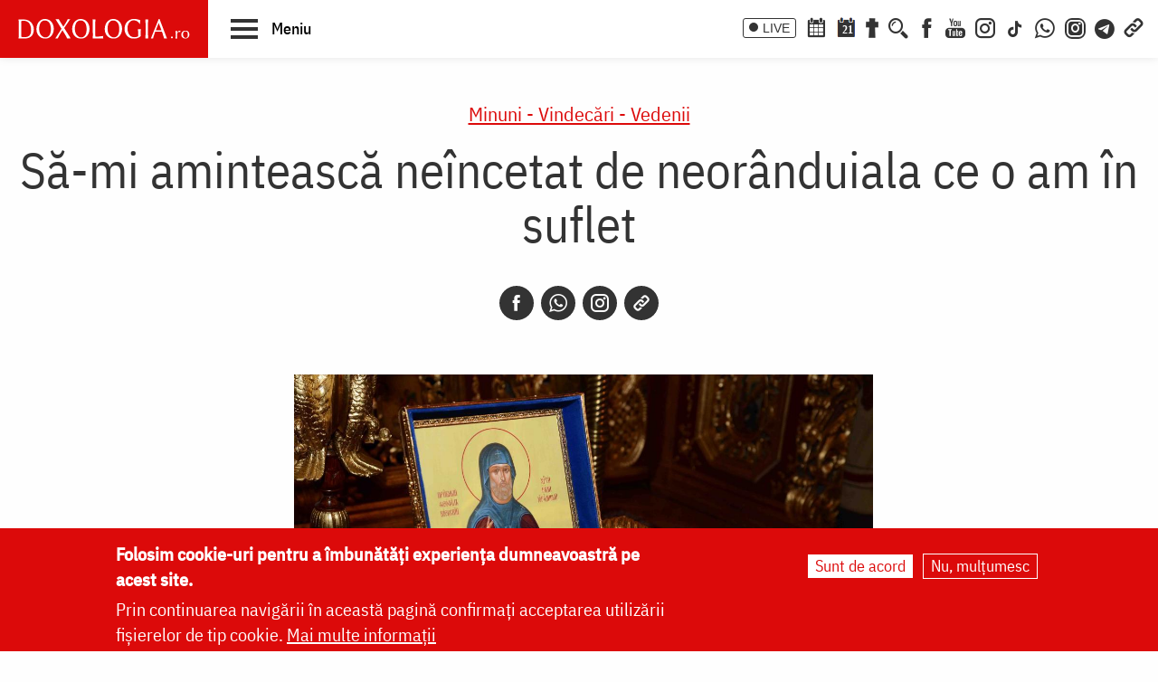

--- FILE ---
content_type: text/html; charset=UTF-8
request_url: https://doxologia.ro/sa-mi-aminteasca-neincetat-de-neoranduiala-ce-o-am-suflet
body_size: 14977
content:

		<!DOCTYPE html>
	<html lang="ro" dir="ltr" prefix="og: https://ogp.me/ns#" class="no-js">
	  <head>
		<meta charset="utf-8" />
<meta name="description" content="Chilia fericitului stareț nu lăsa să se vadă că de ea purta grijă mâna unui stăpân..." />
<meta name="keywords" content=",chilie,inimă,tăcere,pizma,dezordine,neorânduială,nerăutate,paracliser,Minuni - Vindecări - Vedenii,minune,,Sfântul Cuvios Teofil cel Nebun pentru Hristos,Sfântul Cuvios Teofil cel Nebun pentru Hristos" />
<link rel="canonical" href="https://doxologia.ro/sa-mi-aminteasca-neincetat-de-neoranduiala-ce-o-am-suflet" />
<meta property="og:site_name" content="Doxologia - Portal Crestin Ortodox" />
<meta property="og:title" content="Să-mi amintească neîncetat de neorânduiala ce o am în suflet" />
<meta property="og:description" content="Chilia fericitului stareț nu lăsa să se vadă că de ea purta grijă mâna unui stăpân..." />
<meta property="og:image" content="https://doxologia.ro/sites/default/files/articol/2022/08/sf_teofil_foto_viorel_catusanu_6.jpg" />
<meta property="og:image:url" content="https://doxologia.ro/sites/default/files/articol/2022/08/sf_teofil_foto_viorel_catusanu_6.jpg" />
<meta property="og:image:secure_url" content="https://doxologia.ro/sites/default/files/articol/2022/08/sf_teofil_foto_viorel_catusanu_6.jpg" />
<meta name="dcterms.date" content="2013-09-06T13:44:14+0300" />
<meta name="dcterms.created" content="2013-09-06T13:44:14+0300" />
<meta property="fb:app_id" content="138393146238565" />
<meta name="google-site-verification" content="aj4Pv0ikAMTFSRLBh_LY7JdGU8xMEWg_XehLtxphjKg" />
<meta name="MobileOptimized" content="width" />
<meta name="HandheldFriendly" content="true" />
<meta name="viewport" content="width=device-width, initial-scale=1.0" />
<style>div#sliding-popup, div#sliding-popup .eu-cookie-withdraw-banner, .eu-cookie-withdraw-tab {background: #dc0a0a} div#sliding-popup.eu-cookie-withdraw-wrapper { background: transparent; } #sliding-popup h1, #sliding-popup h2, #sliding-popup h3, #sliding-popup p, #sliding-popup label, #sliding-popup div, .eu-cookie-compliance-more-button, .eu-cookie-compliance-secondary-button, .eu-cookie-withdraw-tab { color: #ffffff;} .eu-cookie-withdraw-tab { border-color: #ffffff;}</style>
<meta http-equiv="ImageToolbar" content="false" />
<link rel="icon" href="/sites/default/files/favicon_doxologia.png" type="image/png" />
<script>window.a2a_config=window.a2a_config||{};a2a_config.callbacks=[];a2a_config.overlays=[];a2a_config.templates={};</script>

		<title>Să-mi amintească neîncetat de neorânduiala ce o am în suflet | Doxologia</title>
                <link href="/themes/doxologia2023/css/fonts.css" rel="stylesheet">
		<link rel="stylesheet" media="all" href="/sites/default/files/css/css_NiJijfQ1xR_7-2Sof4mLD5SJEBGADYmHQsa8IT0CxU4.css?delta=0&amp;language=ro&amp;theme=doxologia2023&amp;include=[base64]" />
<link rel="stylesheet" media="all" href="/sites/default/files/css/css_0u8OiyOte15hE1I_NDUad3u5nuYte7GYG3qJO9NY3_Y.css?delta=1&amp;language=ro&amp;theme=doxologia2023&amp;include=[base64]" />

		<script type="application/json" data-drupal-selector="drupal-settings-json">{"path":{"baseUrl":"\/","pathPrefix":"","currentPath":"node\/42088","currentPathIsAdmin":false,"isFront":false,"currentLanguage":"ro"},"pluralDelimiter":"\u0003","suppressDeprecationErrors":true,"gtag":{"tagId":"G-2CS3Z8ZHKC","consentMode":false,"otherIds":[],"events":[],"additionalConfigInfo":[]},"ajaxPageState":{"libraries":"[base64]","theme":"doxologia2023","theme_token":null},"ajaxTrustedUrl":{"\/search\/google":true},"eu_cookie_compliance":{"cookie_policy_version":"1.0.0","popup_enabled":true,"popup_agreed_enabled":false,"popup_hide_agreed":false,"popup_clicking_confirmation":false,"popup_scrolling_confirmation":false,"popup_html_info":"\u003Cdiv aria-labelledby=\u0022popup-text\u0022  class=\u0022eu-cookie-compliance-banner eu-cookie-compliance-banner-info eu-cookie-compliance-banner--opt-in\u0022\u003E\n  \u003Cdiv class=\u0022popup-content info eu-cookie-compliance-content\u0022\u003E\n        \u003Cdiv id=\u0022popup-text\u0022 class=\u0022eu-cookie-compliance-message\u0022 role=\u0022document\u0022\u003E\n      \u003Ch2\u003EFolosim cookie-uri pentru a \u00eembun\u0103t\u0103\u021bi experien\u021ba dumneavoastr\u0103 pe acest site.\u003C\/h2\u003E\n\u003Cp\u003EPrin continuarea navig\u0103rii \u00een aceast\u0103 pagin\u0103 confirma\u021bi acceptarea utiliz\u0103rii fi\u0219ierelor de tip cookie.\u0026nbsp;\u003Ca href=\u0022\/politica-de-confidentialitate\u0022\u003EMai multe informa\u021bii\u003C\/a\u003E\u003C\/p\u003E\n\n          \u003C\/div\u003E\n\n    \n    \u003Cdiv id=\u0022popup-buttons\u0022 class=\u0022eu-cookie-compliance-buttons\u0022\u003E\n            \u003Cbutton type=\u0022button\u0022 class=\u0022agree-button eu-cookie-compliance-secondary-button button button--small\u0022\u003ESunt de acord\u003C\/button\u003E\n              \u003Cbutton type=\u0022button\u0022 class=\u0022decline-button eu-cookie-compliance-default-button button button--small button--primary\u0022\u003ENu, mul\u021bumesc\u003C\/button\u003E\n          \u003C\/div\u003E\n  \u003C\/div\u003E\n\u003C\/div\u003E","use_mobile_message":false,"mobile_popup_html_info":"\u003Cdiv aria-labelledby=\u0022popup-text\u0022  class=\u0022eu-cookie-compliance-banner eu-cookie-compliance-banner-info eu-cookie-compliance-banner--opt-in\u0022\u003E\n  \u003Cdiv class=\u0022popup-content info eu-cookie-compliance-content\u0022\u003E\n        \u003Cdiv id=\u0022popup-text\u0022 class=\u0022eu-cookie-compliance-message\u0022 role=\u0022document\u0022\u003E\n      \n          \u003C\/div\u003E\n\n    \n    \u003Cdiv id=\u0022popup-buttons\u0022 class=\u0022eu-cookie-compliance-buttons\u0022\u003E\n            \u003Cbutton type=\u0022button\u0022 class=\u0022agree-button eu-cookie-compliance-secondary-button button button--small\u0022\u003ESunt de acord\u003C\/button\u003E\n              \u003Cbutton type=\u0022button\u0022 class=\u0022decline-button eu-cookie-compliance-default-button button button--small button--primary\u0022\u003ENu, mul\u021bumesc\u003C\/button\u003E\n          \u003C\/div\u003E\n  \u003C\/div\u003E\n\u003C\/div\u003E","mobile_breakpoint":768,"popup_html_agreed":false,"popup_use_bare_css":false,"popup_height":"auto","popup_width":"100%","popup_delay":1000,"popup_link":"\/politica-de-confidentialitate","popup_link_new_window":true,"popup_position":false,"fixed_top_position":true,"popup_language":"ro","store_consent":false,"better_support_for_screen_readers":false,"cookie_name":"","reload_page":false,"domain":"","domain_all_sites":false,"popup_eu_only":false,"popup_eu_only_js":false,"cookie_lifetime":100,"cookie_session":0,"set_cookie_session_zero_on_disagree":0,"disagree_do_not_show_popup":false,"method":"opt_in","automatic_cookies_removal":true,"allowed_cookies":"","withdraw_markup":"\u003Cbutton type=\u0022button\u0022 class=\u0022eu-cookie-withdraw-tab\u0022\u003ESet\u0103ri GDRP\u003C\/button\u003E\n\u003Cdiv aria-labelledby=\u0022popup-text\u0022 class=\u0022eu-cookie-withdraw-banner\u0022\u003E\n  \u003Cdiv class=\u0022popup-content info eu-cookie-compliance-content\u0022\u003E\n    \u003Cdiv id=\u0022popup-text\u0022 class=\u0022eu-cookie-compliance-message\u0022 role=\u0022document\u0022\u003E\n      \u003Ch2\u003EWe use cookies on this site to enhance your user experience\u003C\/h2\u003E\n\u003Cp\u003EYou have given your consent for us to set cookies.\u003C\/p\u003E\n\n    \u003C\/div\u003E\n    \u003Cdiv id=\u0022popup-buttons\u0022 class=\u0022eu-cookie-compliance-buttons\u0022\u003E\n      \u003Cbutton type=\u0022button\u0022 class=\u0022eu-cookie-withdraw-button  button button--small button--primary\u0022\u003ERetrage consim\u021b\u0103m\u00e2ntul\u003C\/button\u003E\n    \u003C\/div\u003E\n  \u003C\/div\u003E\n\u003C\/div\u003E","withdraw_enabled":false,"reload_options":0,"reload_routes_list":"","withdraw_button_on_info_popup":false,"cookie_categories":[],"cookie_categories_details":[],"enable_save_preferences_button":true,"cookie_value_disagreed":"0","cookie_value_agreed_show_thank_you":"1","cookie_value_agreed":"2","containing_element":"body","settings_tab_enabled":false,"olivero_primary_button_classes":" button button--small button--primary","olivero_secondary_button_classes":" button button--small","close_button_action":"close_banner","open_by_default":true,"modules_allow_popup":true,"hide_the_banner":false,"geoip_match":true},"colorbox":{"transition":"elastic","speed":350,"opacity":0.85,"slideshow":false,"slideshowAuto":true,"slideshowSpeed":2500,"slideshowStart":"start slideshow","slideshowStop":"stop slideshow","current":"{current} of {total}","previous":"\u00ab Prev","next":"Next \u00bb","close":"\u00cenchidere","overlayClose":true,"returnFocus":true,"maxWidth":"98%","maxHeight":"98%","initialWidth":"300","initialHeight":"250","fixed":true,"scrolling":true,"mobiledetect":false,"mobiledevicewidth":"480px"},"blazy":{"loadInvisible":false,"offset":100,"saveViewportOffsetDelay":50,"validateDelay":25,"container":"","loader":true,"unblazy":false,"visibleClass":false},"blazyIo":{"disconnect":false,"rootMargin":"0px","threshold":[0,0.25,0.5,0.75,1]},"slick":{"accessibility":true,"adaptiveHeight":false,"autoplay":false,"pauseOnHover":true,"pauseOnDotsHover":false,"pauseOnFocus":true,"autoplaySpeed":3000,"arrows":true,"downArrow":false,"downArrowTarget":"","downArrowOffset":0,"centerMode":false,"centerPadding":"50px","dots":false,"dotsClass":"slick-dots","draggable":true,"fade":false,"focusOnSelect":false,"infinite":true,"initialSlide":0,"lazyLoad":"ondemand","mouseWheel":false,"randomize":false,"rtl":false,"rows":1,"slidesPerRow":1,"slide":"","slidesToShow":1,"slidesToScroll":1,"speed":500,"swipe":true,"swipeToSlide":false,"edgeFriction":0.35,"touchMove":true,"touchThreshold":5,"useCSS":true,"cssEase":"ease","cssEaseBezier":"","cssEaseOverride":"","useTransform":true,"easing":"linear","variableWidth":false,"vertical":false,"verticalSwiping":false,"waitForAnimate":true},"googlePSE":{"language":"ro","displayWatermark":0},"user":{"uid":0,"permissionsHash":"a9ad3e2aa3b1bbc6b64ac6584dfe1df11b57e7bea783f351b0fe55b5bee7304b"}}</script>
<script src="/sites/default/files/js/js_b-jeKLHX07l5-CJZC6o5nltkP4-FohaHTq-yjPRucr8.js?scope=header&amp;delta=0&amp;language=ro&amp;theme=doxologia2023&amp;include=[base64]"></script>
<script src="/modules/contrib/google_tag/js/gtag.js?t94f9h"></script>

		
		
		 <script>(function() {
			  var _fbq = window._fbq || (window._fbq = []);
			  if (!_fbq.loaded) {
				var fbds = document.createElement('script');
				fbds.async = true;
				fbds.src = '//connect.facebook.net/en_US/fbds.js';
				var s = document.getElementsByTagName('script')[0];
				s.parentNode.insertBefore(fbds, s);
				_fbq.loaded = true;
			  }
			  _fbq.push(['addPixelId', '1472367169660838']);
			})();
			window._fbq = window._fbq || [];
			window._fbq.push(['track', 'PixelInitialized', {}]);
		 </script>
		 <noscript><img height="1" width="1" alt="" style="display:none" src="https://www.facebook.com/tr?id=1472367169660838&amp;ev=PixelInitialized" /></noscript>

		
		
	  </head>
	  <body class="lang-ro section-sa-mi-aminteasca-neincetat-de-neoranduiala-ce-o-am-suflet page-tip-1 path-node node--type-articol">
	  <a href="#main-content" class="visually-hidden focusable skip-link">
		Skip to main content
	  </a>
	  
	      
<div class="off-canvas-wrapper page-node-42088">
  <div class="inner-wrap off-canvas-wrapper-inner" id="inner-wrap" data-off-canvas-wrapper>
    <aside id="left-off-canvas-menu" class="off-canvas left-off-canvas-menu position-left" role="complementary" data-off-canvas>
      
    </aside>

    <aside id="right-off-canvas-menu" class="off-canvas right-off-canvas-menu position-right" role="complementary" data-off-canvas>
      
    </aside>

    <div class="off-canvas-content" data-off-canvas-content>

      
	  <div id="header-sticky-container" data-sticky-container>
          <div class="sticky" data-sticky data-margin-top="0" data-sticky-on="small">
              <header class="grid-x"  role="banner" aria-label="Site header">
                                  <div class="large-12 cell">
                    
<div id="header">
  <div id="topbar" class="grid-container full">
    	<div id="brandingmenu" class="left">
					<div id="block-doxologia2023-site-branding" class="block-doxologia2023-site-branding block block-system block-system-branding-block">
  
    

  
          <a href="/" rel="home">
      <img src="/sites/default/files/sigla_doxologia.svg" alt="Home" fetchpriority="high" />
    </a>
      

    
</div>

		

		<div id="buton-meniu" class="" data-toggle="main-menu" role="button" title="Navigare">
			<button class="" type="button">
				<span class="burger">
					<span class="bl top"></span>
					<span class="bl middle"></span>
					<span class="bl bottom"></span>
				</span>
				<span class="sn-label">Meniu</span>
			</button>
		</div>
	</div>
	<div id="socialmenu" class="right hide-for-small-only text-right">
       	   		<a href="/live" class="icon-text icon-live">LIVE</a>
       		<a href="/calendar-ortodox" class="icon-soc icon-cal" aria-label="Calendar ortodox"></a>
			<a href="/calendarul-zilei" class="icon-soc icon-cal-zi" aria-label="Calendarul zilei"><span>21</span></a>
       		<a href="/buchet-de-rugaciuni" class="icon-soc icon-calendar" aria-label="Buchet de rugăciuni"></a>
       		<button class="menu-desk-but menu-desk-but-search icon-soc icon-search" type="button" data-toggle="search-dropdown" title="Cauta"></button>
	          <a href="https://www.facebook.com/doxologia.ro" class="icon-soc icon-facebook" target="_blank" rel="noopener noreferrer" aria-label="Facebook"></a>
	     <a href="https://www.youtube.com/c/doxologia" class="icon-soc icon-youtube" target="_blank" rel="noopener noreferrer" aria-label="Youtube"></a>
			 			 <a href="https://www.instagram.com/doxologia.ro" class="icon-soc icon-instagram" target="_blank" rel="noopener noreferrer" aria-label="Instagram"></a>
			 <a href="https://www.tiktok.com/@doxologia.ro" class="icon-soc icon-tiktok" target="_blank" rel="noopener noreferrer" aria-label="TikTok"></a>
			        			 <a href="https://whatsapp.com/channel/0029Va9qzrPKGGGENoiYRQ3h" class="icon-soc icon-whatsapp" target="_blank" rel="noopener noreferrer" aria-label="WhatsApp" title="Comunitate WhatsApp"></a>
			 <a href="https://www.instagram.com/channel/AbYv1OpRL8aTPHIj/?igsh=bDd1OXMyZ2pxeXdq" class="icon-soc icon-instagram-com" target="_blank" rel="noopener noreferrer" aria-label="Comunitate Instagram" title="Comunitate Instagram"></a>
       <a href="https://t.me/+BjfURsluTis2ZTg0" class="icon-soc icon-telegram" target="_blank" rel="noopener noreferrer" aria-label="Telegram" title="Comunitate Telegram"></a>
		   <button class="menu-desk-but menu-desk-but-links icon-soc icon-links" type="button" data-toggle="links-dropdown" title="Legaturi rapide"></button>
		   <div class="dropdown-pane" id="search-dropdown" data-dropdown data-auto-focus="true" data-hover="true" data-hover-pane="true"><div class="search-block-form google-cse block-searchform block block-search block-search-form-block" data-drupal-selector="search-block-form-2" id="block-searchform" role="search">
  
    

  
          <form action="/search/google" method="get" id="search-block-form--2" accept-charset="UTF-8">
  <div class="js-form-item form-item js-form-type-search form-item-keys js-form-item-keys form-no-label">
      <label for="edit-keys--2" class="show-for-sr">Căutare</label>
        <input title="Enter the terms you wish to search for." data-drupal-selector="edit-keys" type="search" id="edit-keys--2" name="keys" value="" size="15" maxlength="128" class="form-search" />

        </div>
<div data-drupal-selector="edit-actions" class="form-actions js-form-wrapper form-wrapper" id="edit-actions--2"><input class="success button radius js-form-submit form-submit" data-drupal-selector="edit-submit" type="submit" id="edit-submit--2" value="Căutare" />
</div>

</form>

    
    
</div>
</div>
		   <div class="dropdown-pane" id="links-dropdown" data-dropdown data-auto-focus="true" data-hover="true" data-hover-pane="true">
			 <div class="m-left">
				<ul class="doxo-m-ul">
				  <li><a href="/arhiepiscopia-iasilor" data-drupal-link-system-path="taxonomy/term/1076">Știri din Arhiepiscopia Iașilor</a></li>
				  <li><a href="/nou-pe-site" data-drupal-link-system-path="nou-pe-site">Nou pe site</a></li>
				  <li><a href="/buchet-de-rugaciuni/acatiste" data-drupal-link-system-path="taxonomy/term/1168">Acatiste</a></li>
				  <li><a href="/buchet-de-rugaciuni/paraclise" data-drupal-link-system-path="taxonomy/term/1171">Paraclise</a></li>
				  <li><a href="/buchet-de-rugaciuni/canoane" data-drupal-link-system-path="taxonomy/term/1234">Canoane</a></li>
				  <li><a href="/buchet-de-rugaciuni/rugaciuni" data-drupal-link-system-path="taxonomy/term/1169">Rugăciuni</a></li>
				  <li><a href="/biblioteca/predici" data-drupal-link-system-path="taxonomy/term/6936">Predici</a></li>
				  <li><a href="/manastiri-alfabetic" data-drupal-link-system-path="manastiri-alfabetic">Mănăstiri și biserici</a></li>
                  <li class="last"><a href="/minuni-vindecari-vedenii" data-drupal-link-system-path="taxonomy/term/8223">Minuni - Vindecări - Vedenii</a></li>
			  </ul>
			</div>
			<div class="m-right">
				<ul class="doxo-m-ul">
				  <li><a href="/hristos" data-drupal-link-system-path="taxonomy/term/92764">Mântuitorul nostru Iisus Hristos</a></li>
				  <li><a href="/maica-domnului" data-drupal-link-system-path="taxonomy/term/92898">Maica Domnului</a></li>
				  <li><a href="/invierea-domnului-sfintele-pasti" data-drupal-link-system-path="taxonomy/term/121790">Sfintele Paști</a></li>
				  <li><a href="/nasterea-domnului-craciunul" data-drupal-link-system-path="taxonomy/term/121304">Crăciun</a></li>
				  <li><a href="/persecutia-crestinilor" data-drupal-link-system-path="taxonomy/term/112370">Persecuția creștinilor</a></li>
				  <li><a href="/liturgica" data-drupal-link-system-path="taxonomy/term/96561">Liturgică</a></li>
				  <li><a href="/liturgica/iconografie" data-drupal-link-system-path="taxonomy/term/80197">Iconografie</a></li>
				  <li><a href="/parinti" data-drupal-link-system-path="parinti">Părinți duhovnicești</a></li>
                  <li class="last"><a href="/maici" data-drupal-link-system-path="maici">Maici cu viață duhovnicească</a></li>

			  </ul>
			 </div>
		        </div>
    </div>
  </div>
  <nav role="navigation" aria-labelledby="block-doxologia2023-main-menu-menu" id="block-doxologia2023-main-menu" class="block-doxologia2023-main-menu">
            
  <h2 class="block-title visually-hidden" id="block-doxologia2023-main-menu-menu">Main navigation</h2>
  

        
  <div id="main-menu" class="is-hidden" data-toggler="is-hidden">

		      <div id="socialmenu" class="show-for-small-only text-left">
                   <a href="/" id="logo-doxo-hram-mobile"></a>
				   <a href="/live" class="icon-text icon-live">LIVE</a>
				   <a href="/calendar-ortodox" class="icon-soc icon-cal" aria-label="Calendar ortodox"></a>
				   <a href="/calendarul-zilei" class="icon-soc icon-cal-zi" aria-label="Calendarul zilei"><span>21</span></a>
				   <a href="/buchet-de-rugaciuni" class="icon-soc icon-calendar" aria-label="Buchet de rugăciuni"></a>
				   <a href="https://www.facebook.com/doxologia.ro" class="icon-soc icon-facebook" target="_blank" rel="noopener noreferrer" aria-label="Facebook"></a>
				   <a href="https://www.youtube.com/c/doxologia" class="icon-soc icon-youtube" target="_blank" rel="noopener noreferrer" aria-label="Youtube"></a>
				   <a href="https://www.instagram.com/doxologia.ro" class="icon-soc icon-instagram" target="_blank" rel="noopener noreferrer" aria-label="Instagram"></a>
           <a href="https://www.tiktok.com/@doxologia.ro" class="icon-soc icon-tiktok" target="_blank" rel="noopener noreferrer" aria-label="Instagram"></a>
				   <button class="menu-desk-but menu-desk-but-search icon-soc icon-search" type="button" data-toggle="cauta" title="Cautare in site"></button>
				   <button class="menu-desk-but menu-desk-but-links icon-soc icon-links" type="button" data-toggle="lisub0" title="Legaturi rapide"></button>
           <br><a href="https://whatsapp.com/channel/0029Va9qzrPKGGGENoiYRQ3h" class="icon-soc icon-whatsapp" target="_blank" rel="noopener noreferrer" aria-label="WhatsApp" title="Comunitate WhatsApp"></a>
			     <a href="https://www.instagram.com/channel/AbYv1OpRL8aTPHIj/?igsh=bDd1OXMyZ2pxeXdq" class="icon-soc icon-instagram-com" target="_blank" rel="noopener noreferrer" aria-label="Comunitate Instagram" title="Comunitate Instagram"></a>
           <a href="https://t.me/+BjfURsluTis2ZTg0" class="icon-soc icon-telegram" target="_blank" rel="noopener noreferrer" aria-label="Telegram" title="Comunitate Telegram"></a>
				   <div id="cauta" class="is-hidden" data-toggler="is-hidden"><div id="block-cautareform"><form class="search-block-form google-cse" data-drupal-selector="search-block-form" action="/search/google" method="get" id="search-block-form" accept-charset="UTF-8">
  <div class="js-form-item form-item js-form-type-search form-item-keys js-form-item-keys form-no-label">
      <label for="edit-keys" class="show-for-sr">Căutare</label>
        <input title="Enter the terms you wish to search for." data-drupal-selector="edit-keys" type="search" id="edit-keys" name="keys" value="" size="15" maxlength="128" class="form-search" />

        </div>
<div data-drupal-selector="edit-actions" class="form-actions js-form-wrapper form-wrapper" id="edit-actions"><input class="success button radius js-form-submit form-submit" data-drupal-selector="edit-submit" type="submit" id="edit-submit" value="Căutare" />
</div>

</form>
</div></div>
			</div>
		<ul class="menu ul-princ">
		  <li id="lisub0" class="liprinc is-hidden" data-toggler="is-hidden">
			<a href="#">Legături rapide</a>
			<ul class="submenu" id="quiqmenu">
			  	  <li><a href="/arhiepiscopia-iasilor" data-drupal-link-system-path="taxonomy/term/1076">Știri din Arhiepiscopia Iașilor</a></li>
				  <li><a href="/nou-pe-site" data-drupal-link-system-path="nou-pe-site">Nou pe site</a></li>
				  <li><a href="/buchet-de-rugaciuni/acatiste" data-drupal-link-system-path="taxonomy/term/1168">Acatiste</a></li>
				  <li><a href="/buchet-de-rugaciuni/paraclise" data-drupal-link-system-path="taxonomy/term/1171">Paraclise</a></li>
				  <li><a href="/buchet-de-rugaciuni/canoane" data-drupal-link-system-path="taxonomy/term/1234">Canoane</a></li>
				  <li><a href="/buchet-de-rugaciuni/rugaciuni" data-drupal-link-system-path="taxonomy/term/1169">Rugăciuni</a></li>
				  <li><a href="/biblioteca/predici" data-drupal-link-system-path="taxonomy/term/6936">Predici</a></li>
				  				  <li><a href="/hristos" data-drupal-link-system-path="taxonomy/term/92764">Mântuitorul nostru Iisus Hristos</a></li>
				  <li><a href="/maica-domnului" data-drupal-link-system-path="taxonomy/term/92898">Maica Domnului</a></li>
				  <li><a href="/invierea-domnului-sfintele-pasti" data-drupal-link-system-path="taxonomy/term/121790">Sfintele Paști</a></li>
				  <li><a href="/nasterea-domnului-craciunul" data-drupal-link-system-path="taxonomy/term/121304">Crăciun</a></li>
				  <li><a href="/persecutia-crestinilor" data-drupal-link-system-path="taxonomy/term/112370">Persecuția creștinilor</a></li>
				  <li><a href="/liturgica" data-drupal-link-system-path="taxonomy/term/96561">Liturgică</a></li>
                  <li><a href="/parinti" data-drupal-link-system-path="parinti">Părinți duhovnicești</a></li>
				                    
		  </ul>
		  </li>
		  <li id="lisub1-0" class="liprinc"><a href="/arhiepiscopia-iasilor" data-drupal-link-system-path="taxonomy/term/1076">Știri din Arhiepiscopia Iașilor</a></li>
		  <li id="lisub1-1" class="liprinc"><a href="/biblia-ortodoxa" data-drupal-link-system-path="taxonomy/term/230370">Biblia Ortodoxă</a></li>
          <li id="lisub2" class="liprinc"><a href="/calendar-ortodox" data-drupal-link-system-path="taxonomy/term/124550">Calendar ortodox</a></li>
          <li id="lisub3" class="liprinc"><a href="/buchet-de-rugaciuni" data-drupal-link-system-path="taxonomy/term/1167">Rugăciuni</a></li>
          <li id="lisub4" class="liprinc">
          		<a href="/viata-bisericii" data-drupal-link-system-path="taxonomy/term/1080">Viaţa Bisericii</a>
                <ul class="submenu">
                  	<li><a href="/viata-bisericii/editorialistii-bisericii" data-drupal-link-system-path="taxonomy/term/124538">Editorialiștii Bisericii</a></li>
                  	<li><a href="/viata-bisericii/cuvantul-ierarhului" data-drupal-link-system-path="taxonomy/term/5728">Cuvântul ierarhului</a></li>
                    <li><a href="/viata-bisericii/puncte-de-vedere" data-drupal-link-system-path="taxonomy/term/1088">Puncte de vedere</a></li>
                    <li><a href="/viata-bisericii/reflectii" data-drupal-link-system-path="taxonomy/term/7742">Reflecții</a></li>
                    <li><a href="/viata-bisericii/minuni-vindecari-vedenii" data-drupal-link-system-path="taxonomy/term/8223">Minuni - Vindecări - Vedenii</a></li>
                    <li><a href="/viata-bisericii/locuri-de-pelerinaj" data-drupal-link-system-path="taxonomy/term/96548">Locuri de pelerinaj</a></li>
                    <li><a href="/viata-bisericii/catehism" data-drupal-link-system-path="taxonomy/term/11488">Catehism</a></li>
                    <li><a href="/viata-bisericii/documentar" data-drupal-link-system-path="taxonomy/term/1083">Documentar</a></li>
                    <li><a href="/viata-bisericii/interviu" data-drupal-link-system-path="taxonomy/term/1081">Interviu</a></li>
                    <li><a href="/viata-bisericii/reportaj" data-drupal-link-system-path="taxonomy/term/1082">Reportaj</a></li>
                </ul>
          </li>
          <li id="lisub5" class="liprinc">
		  		<a href="/familie" data-drupal-link-system-path="taxonomy/term/23">Familie</a>
				<ul class="submenu">
                    <li><a href="/familie/cresterea-copiilor" data-drupal-link-system-path="taxonomy/term/96700">Creşterea copiilor</a></li>
                    <li><a href="/familie/casatorie" data-drupal-link-system-path="taxonomy/term/96699">Căsătorie</a></li>
                    <li><a href="/familie/stil-de-viata" data-drupal-link-system-path="taxonomy/term/96701">Stil de viaţă</a></li>
                </ul>
		  </li>
          <li id="lisub6" class="liprinc"><a href="/cuvinte-duhovnicesti" data-drupal-link-system-path="taxonomy/term/18362">Cuvinte duhovniceşti</a></li>
          <li id="lisub7" class="liprinc"><a href="/intreaba-preotul" data-drupal-link-system-path="taxonomy/term/124565">Întreabă preotul</a></li>
          <li id="lisub8" class="liprinc">
          		<a href="/liturgica" data-drupal-link-system-path="taxonomy/term/96561">Liturgică</a>
                <ul class="submenu">
                  	<li><a href="/video/cantari" data-drupal-link-system-path="taxonomy/term/52482">Cântări</a></li>
                  	<li><a href="/liturgica/iconografie" data-drupal-link-system-path="taxonomy/term/80197">Iconografie</a></li>
                    <li><a href="/liturgica/taine-ierurgii-slujbele-bisericii" data-drupal-link-system-path="taxonomy/term/49427">Taine, ierurgii, slujbele Bisericii</a></li>
                    <li><a href="/video/evanghelia-la-zi" data-drupal-link-system-path="taxonomy/term/141698">Evanghelia la zi</a></li>
                    <li><a href="/video/apostolul-vremii" data-drupal-link-system-path="taxonomy/term/223656">Apostolul vremii</a></li>
                    <li><a href="/foto/icoane" data-drupal-link-system-path="taxonomy/term/1229">Icoane</a></li>
                </ul>
          </li>
          <li id="lisub9" class="liprinc">
          		<a href="/biblioteca" data-drupal-link-system-path="taxonomy/term/96553">Bibliotecă</a>
                <ul class="submenu">
                  	<li><a href="/biblioteca/vietile-sfintilor" data-drupal-link-system-path="taxonomy/term/1092">Vieţile Sfinţilor</a></li>
                  	<li><a href="/biblioteca/pateric" data-drupal-link-system-path="taxonomy/term/101750">Pateric</a></li>
                    <li><a href="/biblioteca/citate-ortodoxe" data-drupal-link-system-path="taxonomy/term/105235">Citate ortodoxe</a></li>
                    <li><a href="/biblioteca/predici" data-drupal-link-system-path="taxonomy/term/6936">Predici</a></li>
                    <li><a href="/biblioteca/conferinte" data-drupal-link-system-path="taxonomy/term/5727">Conferințe</a></li>
                    <li><a href="/biblioteca/poezii" data-drupal-link-system-path="taxonomy/term/32873">Poezii</a></li>
                    <li><a href="/biblioteca/colinde" data-drupal-link-system-path="taxonomy/term/39640">Colinde</a></li>
                    <li><a href="/biblioteca/traditii" data-drupal-link-system-path="taxonomy/term/1064">Tradiţii</a></li>
                    <li><a href="/biblioteca/dictionar" data-drupal-link-system-path="taxonomy/term/103106">Dicţionar</a></li>
                    <li><a href="/biblioteca/prezentare-de-carte" data-drupal-link-system-path="taxonomy/term/6700">Prezentare de carte</a></li>
                    <li><a href="/biblioteca/religie-stiinta-filosofie" data-drupal-link-system-path="taxonomy/term/1091">Religie. Ştiinţă. Filosofie</a></li>
                  	<li><a href="/biblioteca/comentarii-patristice" data-drupal-link-system-path="taxonomy/term/53049">Comentarii patristice</a></li>
                    <li><a href="/biblioteca/articole-teologice" data-drupal-link-system-path="taxonomy/term/1100">Articole teologice</a></li>
                    <li><a href="/sinaxar-alfabetic" data-drupal-link-system-path="sinaxar-alfabetic">Sinaxar alfabetic</a></li>
                    <li><a href="/parinti" data-drupal-link-system-path="parinti">Părinți duhovnicești</a></li>
                    <li><a href="/maici" data-drupal-link-system-path="maici">Maici cu viață duhovnicească</a></li>
                    <li><a href="/autori" data-drupal-link-system-path="autori">Autori</a></li>
                    <li><a href="/marturisitori-temnitele-comuniste-index" data-drupal-link-system-path="marturisitori-temnitele-comuniste-index">Mărturisitori în temnițele comuniste</a></li>
                    <li><a href="/manastiri-alfabetic" data-drupal-link-system-path="manastiri-alfabetic">Mănăstiri și biserici</a></li>
                    <li><a href="/tematica" data-drupal-link-system-path="tematica">Tematică</a></li>
                    <li><a href="/foto/parinti-duhovnicesti" data-drupal-link-system-path="taxonomy/term/1222">Fototecă</a></li>
                    <li class="aranjareptmedia"></li>
                </ul>
          </li>
          <li id="lisub10" class="liprinc">
          		<a href="/media" data-drupal-link-system-path="taxonomy/term/124517">Media</a>
                <ul class="submenu">
				    <li><a href="/media/video" data-drupal-link-system-path="taxonomy/term/124523">Video</a></li>
					<li><a href="/media/foto" data-drupal-link-system-path="taxonomy/term/124520">Foto</a></li>
                  	<li><a href="/live" data-drupal-link-system-path="node/264828">Live</a></li>
                  	<li><a href="/radio" data-drupal-link-system-path="node/91589">Radio</a></li>
                    <li><a href="/video/tv" data-drupal-link-system-path="taxonomy/term/96254">TV</a></li>
                </ul>
          </li>
          <li id="lisub11" class="liprinc">
          		<a href="/stiri" data-drupal-link-system-path="taxonomy/term/1075">Știri</a>
                <ul class="submenu">
                  	<li><a href="/stiri/biserica-ortodoxa-romana" data-drupal-link-system-path="taxonomy/term/124529">Biserica Ortodoxă Română</a></li>
					<li><a href="/arhiepiscopia-iasilor" data-drupal-link-system-path="taxonomy/term/1076">Știri din Arhiepiscopia Iașilor</a></li>
                  	<li><a href="/stiri/educatie" data-drupal-link-system-path="taxonomy/term/1065">Educaţie</a></li>
                    <li><a href="/stiri/ortodoxia-lume" data-drupal-link-system-path="taxonomy/term/1089">Ortodoxia în lume</a></li>
                    <li><a href="/stiri/religia-lume" data-drupal-link-system-path="taxonomy/term/1094">Religia în lume</a></li>
                    <li><a href="/stiri/social" data-drupal-link-system-path="taxonomy/term/96698">Social</a></li>
                </ul>
          </li>
		</ul>
</div>

  </nav>

</div>

                  </div>
                              </header>
         </div>
	  </div>

      <div class="grid-container">
      <div class="grid-x">
                              </div>
      </div>

      
      
      
      
     	      
	 	 		 
     <div class="pagemain grid-container full collapse">
        <main id="main" class="cell cell" role="main">
                      <div class="region-highlighted panel"><div data-drupal-messages-fallback class="hidden"></div></div>                    <a id="main-content" href="#main-content" aria-label="Main content"></a>
                    <section>
              <div>
    <div id="block-doxologia2023-page-title" class="block-doxologia2023-page-title block block-core block-page-title-block">
  
    

  
          
  <h1><span>Să-mi amintească neîncetat de neorânduiala ce o am în suflet</span>
</h1>


    
    
</div>
<div id="block-doxologia2023-seven-system-main" class="block-doxologia2023-seven-system-main block block-system block-system-main-block">
  
    

  
          


<article id="node-42088"  data-history-node-id="42088">

<div class="margtitle grid-container  node-tip-1">

  
    

  
    	<section id="art-categ" class="textcenter">
  					<a href="/minuni-vindecari-vedenii" hreflang="ro">Minuni - Vindecări - Vedenii</a>
  	</section>
  
  <div id="pagetitle" class="block-doxologia2023-page-title block block-core block-page-title-block">
  	<h1><span>Să-mi amintească neîncetat de neorânduiala ce o am în suflet</span>
</h1>
  </div>

  

  
		  <div class="view-mode-full">
			<div class="grid-container">
			<span class="a2a_kit a2a_kit_size_32 addtoany_list" data-a2a-url="https://doxologia.ro/sa-mi-aminteasca-neincetat-de-neoranduiala-ce-o-am-suflet" data-a2a-title="Să-mi amintească neîncetat de neorânduiala ce o am în suflet"><a class="a2a_dd addtoany_share" href="https://www.addtoany.com/share#url=https%3A%2F%2Fdoxologia.ro%2Fsa-mi-aminteasca-neincetat-de-neoranduiala-ce-o-am-suflet&amp;title=S%C4%83-mi%20aminteasc%C4%83%20ne%C3%AEncetat%20de%20neor%C3%A2nduiala%20ce%20o%20am%20%C3%AEn%20suflet"></a><a class="a2a_button_facebook" aria-label="Facebook"></a><a class="a2a_button_whatsapp" aria-label="Whatsapp"></a><a class="a2a_button_instagram" aria-label="Instagram"></a><a class="a2a_button_copy_link" aria-label="Copy link"></a></span>
<div data-colorbox-gallery class="slick blazy blazy--colorbox blazy--lightbox blazy--colorbox-gallery slick--field slick--field-imagine-articol slick--field-imagine-articol--full is-b-captioned unslick slick--skin--default slick--optionset--articol slick--less slick--colorbox" data-blazy=""><ul class="blazy blazy--grid b-grid b-count-1 b-odd b-grid--sm-1 b-grid--md-1 b-grid--lg-1 is-b-captioned slide__content" data-blazy="" id="slick-node-articol-imagine-articol-full-colorbox-3"><li class="grid slide__grid grid--0 grid--colorbox grid--litebox"><div class="grid__content"><div class="slide__media"><a href="/sites/default/files/styles/max_1300x1300/public/articol/2022/08/sf_teofil_foto_viorel_catusanu_6.jpg?itok=_YerNw5s" class="blazy__colorbox litebox litebox--image" data-colorbox-trigger data-box-url="/sites/default/files/styles/max_1300x1300/public/articol/2022/08/sf_teofil_foto_viorel_catusanu_6.jpg?itok=_YerNw5s" data-b-media="{&quot;id&quot;:&quot;colorbox&quot;,&quot;count&quot;:1,&quot;boxType&quot;:&quot;image&quot;,&quot;type&quot;:&quot;image&quot;,&quot;token&quot;:&quot;b-15acf2359bc&quot;,&quot;paddingHack&quot;:true,&quot;width&quot;:1200,&quot;height&quot;:795}">    <div data-b-token="b-15acf2359bc" class="media media--blazy media--slick media--switch media--switch--colorbox media--image media--responsive">  <picture>
                  <source srcset="/sites/default/files/styles/imagine_articol/public/articol/2022/08/sf_teofil_foto_viorel_catusanu_6.jpg?itok=6c5mChyP 1x" media="all and (min-width: 90em)" type="image/jpeg" width="1200" height="795"/>
              <source srcset="/sites/default/files/styles/imagine_articol/public/articol/2022/08/sf_teofil_foto_viorel_catusanu_6.jpg?itok=6c5mChyP 1x" media="all and (min-width: 75em) and (max-width: 89.9375em)" type="image/jpeg" width="1200" height="795"/>
              <source srcset="/sites/default/files/styles/imagine_articol_1200/public/articol/2022/08/sf_teofil_foto_viorel_catusanu_6.jpg?itok=qrQaah6O 1x" media="all and (min-width: 64em) and (max-width: 74.9375em)" type="image/jpeg" width="1200" height="795"/>
              <source srcset="/sites/default/files/styles/imagine_articol_1024/public/articol/2022/08/sf_teofil_foto_viorel_catusanu_6.jpg?itok=UmMpLoLB 1x" media="all and (min-width: 40em) and (max-width: 63.9375em)" type="image/jpeg" width="1024" height="678"/>
              <source srcset="/sites/default/files/styles/imagine_articol_320/public/articol/2022/08/sf_teofil_foto_viorel_catusanu_6.jpg?itok=GEWrI2CC 1x" media="all and (min-width: 20em) and (max-width: 39.9375em)" type="image/jpeg" width="450" height="298"/>
              <source srcset="/sites/default/files/styles/imagine_articol_640/public/articol/2022/08/sf_teofil_foto_viorel_catusanu_6.jpg?itok=MOT1oHd0 1x" type="image/jpeg" width="640" height="424"/>
                  <img decoding="async" class="media__element" width="640" height="424" src="/sites/default/files/styles/imagine_articol_640/public/articol/2022/08/sf_teofil_foto_viorel_catusanu_6.jpg?itok=MOT1oHd0" alt="Să-mi amintească neîncetat de neorânduiala ce o am în suflet" title="Foto: Viorel Cătușanu" />

  </picture>
        <span class="media__icon media__icon--litebox"></span></div></a>
        <div class="litebox__caption visually-hidden">Foto: Viorel Cătușanu</div></div>
  <div class="slide__caption"><h2 class="slide__title">Foto: Viorel Cătușanu</h2>
</div></div>
</li></ul></div>

		  </div></div>

		  			<div id="art-sapou" class="m990">
				
            <div class="field field--node-field-sapou-articol field--name-field-sapou-articol field--type-text-long field--label-hidden field__item"><p class="rtejustify">Chilia fericitului stareț nu lăsa să se vadă că de ea purta grijă mâna unui stăpân...</p></div>
      

			</div>
		  
		 
					  		<div class="m990">
		  			
            <div class="body field field--node-body field--name-body field--type-text-with-summary field--label-hidden field__item"><p class="rtejustify">Chilia fericitului stareț nu lăsa să se vadă că de ea purta grijă mâna unui stăpân; era plină de lucruri îngrămădite și acoperită pe dinăuntru cu un strat de gunoi și murdărie. Atunci când era întrebat de ce face așa, starețul răspundea:</p>

<p class="rtejustify">–&nbsp;<strong>Pentru ca tot ce se află în jurul meu să-mi amintească neîncetat de neorânduiala ce o am în suflet</strong>.</p>

<p class="rtejustify">Unii din bătrânii lavrei, care mai trăiesc și astăzi și au fost ei înșiși, oarecând, în chilia acestui om al lui Dumnezeu, spun că aceasta era plină de felurite oale și hârburi, așezate rânduri-rânduri, în care se aflau merinde pregătite dinainte pentru vizitatori. Ce nu găseai acolo! Păsat, ceai, ulei, făină, zahăr, chifle, plăcinte, miere, icre, fructe, pești sărați, pești proaspeți, struguri, lumânări și altele.</p>

<p class="rtejustify">E de la sine înțeles că acest ''depozit'' de felurite provizii stârnea adesea pizma tineretului mănăstiresc, care și atenta în taină la merindele de acolo. Ei făceau aceasta însă cu viclenie, urmând un plan gândit mai înainte. Văzând, de pildă, că întâistătătorul îl urăște pe Teofil, l-au stârnit pe favoritul acestuia, paracliserul Policarp, ca să mijlocească înaintea lui Iov mutarea starețului în altă chilie. Policarp a făcut asta cu bucurie, căci nu-l ura pe fericit mai puțin decât mai-marele său. Cu ce-l supăra însă părintele Teofil? Iată cu ce. Aduna într-un cearșaf câte o grămadă întreagă de viermi, gândaci și cărăbuși, îi aducea în biserică și răsturna pe podea toată această armată mișcătoare. Vietățile se împrăștiau prin toate ungherele, iar de paracliser - vai și amar, trebuia să le strângă și să le arunce în curte. Ce să facă? Se scula atunci Policarp asupra fericitului și dă-i, și bate-l... Iar <em>starețul stătea înaintea lui cu brațele încrucișate pe piept și <strong>tăcea.</strong></em></p>

<p class="rtejustify">Așa a făcut și paracliserul Policarp. Clevetindu-l pe fericit înaintea întâistătătorului și primind de la acesta porunca de a-l muta pe fericit în altă chilie, Policarp s-a arătat neîntârziat înaintea starețului, zâmbind veninos.</p>

<p class="rtejustify">–&nbsp;Părinte Teofil! Mai-marele a poruncit să vă mutați în altă chilie.</p>

<p class="rtejustify"><strong>„Pașii mei îndreptează-i după cuvântul Tău”,</strong> a răspuns cu smerenie starețul și luându-și sub braț mantia, în mâini icoana ori psaltirea, s-a mutat în chilia care i-a fost arătată. Ascultătorii atâta așteptau. Sub pretextul mutării ''mobilei'' au început să ''radă'' proviziile. Iar starețul Teofil, neîmpiedicându-i defel a se lăsa în voia lăcomiei, întru<em> nerăutatea inimii sale îngerești </em>striga:</p>

<p class="rtejustify"><strong>–&nbsp;</strong><strong>Minunate sunt lucrurile Tale, Doamne!</strong></p>

<p class="rtejustify">(<strong>Vladimir Znosko</strong>, <em>Sfântul Teofil cel Nebun pentru Hristos,</em> Editura Egumenița, Galați, p. 42)&nbsp;</p></div>
      

		  		</div>
		    
		 


          
  
  <div class="socializare-title"><span class="a2a_kit a2a_kit_size_32 addtoany_list" data-a2a-url="https://doxologia.ro/sa-mi-aminteasca-neincetat-de-neoranduiala-ce-o-am-suflet" data-a2a-title="Să-mi amintească neîncetat de neorânduiala ce o am în suflet"><a class="a2a_dd addtoany_share" href="https://www.addtoany.com/share#url=https%3A%2F%2Fdoxologia.ro%2Fsa-mi-aminteasca-neincetat-de-neoranduiala-ce-o-am-suflet&amp;title=S%C4%83-mi%20aminteasc%C4%83%20ne%C3%AEncetat%20de%20neor%C3%A2nduiala%20ce%20o%20am%20%C3%AEn%20suflet"></a><a class="a2a_button_facebook" aria-label="Facebook"></a><a class="a2a_button_whatsapp" aria-label="Whatsapp"></a><a class="a2a_button_instagram" aria-label="Instagram"></a><a class="a2a_button_copy_link" aria-label="Copy link"></a></span>
</div>

	<div class="m990 "><div id="socializare-title-wt">Alătură-te comunității noastre pe <a href="https://whatsapp.com/channel/0029Va9qzrPKGGGENoiYRQ3h" class="icon-whatsapp">WhatsApp</a>, <a href="https://www.instagram.com/channel/AbYv1OpRL8aTPHIj/?igsh=bDd1OXMyZ2pxeXdq" class="icon-instagram">Instagram</a> și <a href="https://t.me/+BjfURsluTis2ZTg0" class="icon-telegram">Telegram</a>!</div></div>

  
       <div id="art-articolegri" class="">
	  <div class="grid-container list4mic boxgri m1300">
  
  
  

  
  
  

  <div class="item-list">
  
  <ul class="grid-x small-up-1 medium-up-2 large-up-2">

          <li class="cell"><div class="views-field views-field-nothing"><span class="field-content"><div class="gri-inner">
   <div class="img">   <a href="/sfantul-mucenic-neofit-leul-care-i-fost-prieten-pana-la-moarte" hreflang="ro"><img loading="lazy" src="/sites/default/files/styles/img_mans/public/articol/2019/01/etichetate_tg_mures-cluj_foto_stefan_cojocariu_38.jpg?itok=W3sNPDlo" width="125" height="83" alt="lei în grădina zoologică" title="Sfântul Mucenic Neofit și leul care i-a fost prieten până la moarte / Foto: Ștefan Cojocariu" />

</a>
 </div>
   <h2 class="titlu"><a href="/sfantul-mucenic-neofit-leul-care-i-fost-prieten-pana-la-moarte" hreflang="ro">Sfântul Mucenic Neofit și leul care i-a fost prieten până la moarte</a></h2>
<div></span></div></li>
          <li class="cell"><div class="views-field views-field-nothing"><span class="field-content"><div class="gri-inner">
   <div class="img">   <a href="/fiica-imparatului-constantin-cel-mare-vindecata-de-sfanta-agnia" hreflang="ro"><img loading="lazy" src="/sites/default/files/styles/img_mans/public/articol/2015/01/catacombe_sfanta_agnia.jpg?itok=ii0d0x27" width="125" height="83" alt="Catacombele Sfintei Agnia din Roma" title="Fiica Împăratului Constantin cel Mare, vindecată de Sfânta Agnia" />

</a>
 </div>
   <h2 class="titlu"><a href="/fiica-imparatului-constantin-cel-mare-vindecata-de-sfanta-agnia" hreflang="ro">Fiica Împăratului Constantin cel Mare, vindecată de Sfânta Agnia</a></h2>
<div></span></div></li>
          <li class="cell"><div class="views-field views-field-nothing"><span class="field-content"><div class="gri-inner">
   <div class="img">   <a href="/sfantul-evghenie-marea-putere-sfintei-impartasanii" hreflang="ro"><img loading="lazy" src="/sites/default/files/styles/img_mans/public/articol/2019/12/diverse_foto_valentina_birgaoanu_19.jpg?itok=IJV7hDuP" width="125" height="83" alt="preot cu Sfântul Potir în mână" title="Sfântul Evghenie și marea putere a Sfintei Împărtășanii / Foto: Valentina Bîrgăoanu" />

</a>
 </div>
   <h2 class="titlu"><a href="/sfantul-evghenie-marea-putere-sfintei-impartasanii" hreflang="ro">Sfântul Evghenie și marea putere a Sfintei Împărtășanii</a></h2>
<div></span></div></li>
          <li class="cell"><div class="views-field views-field-nothing"><span class="field-content"><div class="gri-inner">
   <div class="img">   <a href="/cum-n-ati-vazut-nici-un-parinte-era-imbracat-cu-schima-m-aparat" hreflang="ro"><img loading="lazy" src="/sites/default/files/styles/img_mans/public/articol/2018/01/schima_mare_muzeu_putna_foto_stefan_cojocariu_18.jpg?itok=ssqaGS1n" width="125" height="83" alt="schima mare" title="„Cum n-ați văzut nici un Părinte? Era îmbrăcat cu schimă și m-a apărat!” / Foto: Ștefan Cojocariu" />

</a>
 </div>
   <h2 class="titlu"><a href="/cum-n-ati-vazut-nici-un-parinte-era-imbracat-cu-schima-m-aparat" hreflang="ro">„Cum n-ați văzut nici un Părinte? Era îmbrăcat cu schimă și m-a apărat!”</a></h2>
<div></span></div></li>
    
  </ul>

</div>

    

  
  

  
  
</div>

	 </div>
  
    	  <div id="art-sfinti" class="m670 ">
	  	
	  	
      <div class="field field--node-field-despre-sfant-sarb-articol field--name-field-despre-sfant-sarb-articol field--type-entity-reference field--label-hidden field__items">
              <div class="field__item"><div class="views-element-container"><div class="box-sfant js-view-dom-id-f6e93e580f8e79cb7b26a30c0b7c9ccff5a7d1fd6bac8313556dbfb259c3ef1b">
  
  
  

  
  
  

      <div class="views-row">



    	<div class="box-sfant-icoana">	
		  <a href="/sfantul-cuvios-teofil-cel-nebun-pentru-hristos" hreflang="ro"><img loading="lazy" src="/sites/default/files/styles/img_sf_articol/public/imagine/2013/09/sf_teofil_cel_nebun_pentru_hristos.jpg?itok=5S4Y3M68" width="168" height="250" alt="Sfântul Cuvios Teofil cel Nebun pentru Hristos" />

</a>
	
		    </div>
    
    
    
     
    	  <div class="box-sfant-title ">
	  	 <h2 class="titlu"><a class="" href="/sfantul-cuvios-teofil-cel-nebun-pentru-hristos"> Sfântul Cuvios Teofil cel Nebun pentru Hristos</a></h2>
    
    
     
    
       	<div class="boxsfant-butoane">
  	 		<ul><li><a href="/acatistul-sfantului-teofil-cel-nebun-pentru-hristos">Acatist</a></li><li><a href="/viata-sfantului-cuvios-teofil-cel-nebun-pentru-hristos">Viață</a></li><li><a href="/sfant-sarbatoare/117470/minuni/c/8223">Minuni</a></li><li><a href="/sfant-sarbatoare/117470/icoane/p/2+3">Icoane</a></li><li><a href="/sfant-sarbatoare/117470/sfinte-moaste/t/93043">Sfinte moaște</a></li><li><a href="/sfant-sarbatoare/117470/locuri-de-pelerinaj/c/96548">Locuri de pelerinaj</a></li><li><a href="/sfant-sarbatoare/117470/video/p/4">Video</a></li><li><a href="/sfant-sarbatoare/117470/fotografii/p/2+3">Fotografii</a></li></ul>
	 	</div>
  	 </div>
    
  
  
  </div>

    

  
  

  
  
</div>
</div>
</div>
          </div>
  

	  	
	  	

		
		  	  </div>
  
  	   <div id="art-articolecateg" class="">
	  	<div class="views-element-container"><div class="grid-container list4mic view--blazy js-view-dom-id-bf93965786b724a008216bbd576b285b5b1befd5b8e6d54cf84a52c00d7926ba">
  
  
  

      <header>
      <h1 class="titlu margtitlu"><a href="/minuni-vindecari-vedenii" hreflang="ro">Minuni - Vindecări - Vedenii</a></h1>
<div class="leg"><a href="/taxonomy/term/8223">vezi mai multe »</a></div>
    </header>
  
  
  

  <div class="item-list">
  
  <ul class="grid-x small-up-1 medium-up-2 large-up-4">

          <li class="cell"><div class="img"><a href="https://doxologia.ro/sfantul-mucenic-neofit-leul-care-i-fost-prieten-pana-la-moarte" class="b-link">    <div data-b-token="b-f87f15bfa40" class="media media--blazy media--switch media--switch--content media--image media--responsive is-b-loading">  <picture>
                  <source srcset="about:blank" media="all and (min-width: 90em)" type="image/jpeg" width="320" height="213" data-srcset="/sites/default/files/styles/img_list/public/articol/2019/01/etichetate_tg_mures-cluj_foto_stefan_cojocariu_38.jpg?itok=q0cNB6Bd 1x"/>
              <source srcset="about:blank" media="all and (min-width: 75em) and (max-width: 89.9375em)" type="image/jpeg" width="320" height="213" data-srcset="/sites/default/files/styles/img_list/public/articol/2019/01/etichetate_tg_mures-cluj_foto_stefan_cojocariu_38.jpg?itok=q0cNB6Bd 1x"/>
              <source srcset="about:blank" media="all and (min-width: 64em) and (max-width: 74.9375em)" type="image/jpeg" width="320" height="213" data-srcset="/sites/default/files/styles/img_list/public/articol/2019/01/etichetate_tg_mures-cluj_foto_stefan_cojocariu_38.jpg?itok=q0cNB6Bd 1x"/>
              <source srcset="about:blank" media="all and (min-width: 40em) and (max-width: 63.9375em)" type="image/jpeg" width="475" height="316" data-srcset="/sites/default/files/styles/img_list_tab/public/articol/2019/01/etichetate_tg_mures-cluj_foto_stefan_cojocariu_38.jpg?itok=BM93l2rM 1x"/>
              <source srcset="about:blank" media="all and (min-width: 20em) and (max-width: 39.9375em)" type="image/jpeg" width="475" height="316" data-srcset="/sites/default/files/styles/img_list_tab/public/articol/2019/01/etichetate_tg_mures-cluj_foto_stefan_cojocariu_38.jpg?itok=BM93l2rM 1x"/>
              <source srcset="about:blank" type="image/jpeg" width="475" height="316" data-srcset="/sites/default/files/styles/img_list_tab/public/articol/2019/01/etichetate_tg_mures-cluj_foto_stefan_cojocariu_38.jpg?itok=BM93l2rM 1x"/>
                  <img decoding="async" class="media__element b-lazy b-responsive" loading="lazy" data-src="/sites/default/files/articol/2019/01/etichetate_tg_mures-cluj_foto_stefan_cojocariu_38.jpg" width="320" height="213" src="data:image/svg+xml;charset=utf-8,%3Csvg%20xmlns%3D&#039;http%3A%2F%2Fwww.w3.org%2F2000%2Fsvg&#039;%20viewBox%3D&#039;0%200%201%201&#039;%2F%3E" alt="lei în grădina zoologică" title="Sfântul Mucenic Neofit și leul care i-a fost prieten până la moarte / Foto: Ștefan Cojocariu" />

  </picture>
        </div></a>
        
  </div><div class="text"><h2 class="titlu"><a href="/sfantul-mucenic-neofit-leul-care-i-fost-prieten-pana-la-moarte" hreflang="ro">Sfântul Mucenic Neofit și leul care i-a fost prieten până la moarte</a></h2></div></li>
          <li class="cell"><div class="img"><a href="http://doxologia.ro/fiica-imparatului-constantin-cel-mare-vindecata-de-sfanta-agnia" class="b-link">    <div data-b-token="b-877c747206f" class="media media--blazy media--switch media--switch--content media--image media--responsive is-b-loading">  <picture>
                  <source srcset="about:blank" media="all and (min-width: 90em)" type="image/jpeg" width="320" height="213" data-srcset="/sites/default/files/styles/img_list/public/articol/2015/01/catacombe_sfanta_agnia.jpg?itok=_kH-o4t6 1x"/>
              <source srcset="about:blank" media="all and (min-width: 75em) and (max-width: 89.9375em)" type="image/jpeg" width="320" height="213" data-srcset="/sites/default/files/styles/img_list/public/articol/2015/01/catacombe_sfanta_agnia.jpg?itok=_kH-o4t6 1x"/>
              <source srcset="about:blank" media="all and (min-width: 64em) and (max-width: 74.9375em)" type="image/jpeg" width="320" height="213" data-srcset="/sites/default/files/styles/img_list/public/articol/2015/01/catacombe_sfanta_agnia.jpg?itok=_kH-o4t6 1x"/>
              <source srcset="about:blank" media="all and (min-width: 40em) and (max-width: 63.9375em)" type="image/jpeg" width="475" height="316" data-srcset="/sites/default/files/styles/img_list_tab/public/articol/2015/01/catacombe_sfanta_agnia.jpg?itok=zEZK0FPY 1x"/>
              <source srcset="about:blank" media="all and (min-width: 20em) and (max-width: 39.9375em)" type="image/jpeg" width="200" height="200" data-srcset="/sites/default/files/styles/img_list_mob/public/articol/2015/01/catacombe_sfanta_agnia.jpg?itok=TqNbcfXK 1x"/>
              <source srcset="about:blank" type="image/jpeg" width="200" height="200" data-srcset="/sites/default/files/styles/img_list_mob/public/articol/2015/01/catacombe_sfanta_agnia.jpg?itok=TqNbcfXK 1x"/>
                  <img decoding="async" class="media__element b-lazy b-responsive" loading="lazy" data-src="/sites/default/files/articol/2015/01/catacombe_sfanta_agnia.jpg" width="320" height="213" src="data:image/svg+xml;charset=utf-8,%3Csvg%20xmlns%3D&#039;http%3A%2F%2Fwww.w3.org%2F2000%2Fsvg&#039;%20viewBox%3D&#039;0%200%201%201&#039;%2F%3E" alt="Catacombele Sfintei Agnia din Roma" title="Fiica Împăratului Constantin cel Mare, vindecată de Sfânta Agnia" />

  </picture>
        </div></a>
        
  </div><div class="text"><h2 class="titlu"><a href="/fiica-imparatului-constantin-cel-mare-vindecata-de-sfanta-agnia" hreflang="ro">Fiica Împăratului Constantin cel Mare, vindecată de Sfânta Agnia</a></h2></div></li>
          <li class="cell"><div class="img"><a href="http://doxologia.ro/sfantul-evghenie-marea-putere-sfintei-impartasanii" class="b-link">    <div data-b-token="b-fe1219ef07b" class="media media--blazy media--switch media--switch--content media--image media--responsive is-b-loading">  <picture>
                  <source srcset="about:blank" media="all and (min-width: 90em)" type="image/jpeg" width="320" height="213" data-srcset="/sites/default/files/styles/img_list/public/articol/2019/12/diverse_foto_valentina_birgaoanu_19.jpg?itok=iPkHb2Jt 1x"/>
              <source srcset="about:blank" media="all and (min-width: 75em) and (max-width: 89.9375em)" type="image/jpeg" width="320" height="213" data-srcset="/sites/default/files/styles/img_list/public/articol/2019/12/diverse_foto_valentina_birgaoanu_19.jpg?itok=iPkHb2Jt 1x"/>
              <source srcset="about:blank" media="all and (min-width: 64em) and (max-width: 74.9375em)" type="image/jpeg" width="320" height="213" data-srcset="/sites/default/files/styles/img_list/public/articol/2019/12/diverse_foto_valentina_birgaoanu_19.jpg?itok=iPkHb2Jt 1x"/>
              <source srcset="about:blank" media="all and (min-width: 40em) and (max-width: 63.9375em)" type="image/jpeg" width="475" height="316" data-srcset="/sites/default/files/styles/img_list_tab/public/articol/2019/12/diverse_foto_valentina_birgaoanu_19.jpg?itok=LFZYnh-F 1x"/>
              <source srcset="about:blank" media="all and (min-width: 20em) and (max-width: 39.9375em)" type="image/jpeg" width="200" height="200" data-srcset="/sites/default/files/styles/img_list_mob/public/articol/2019/12/diverse_foto_valentina_birgaoanu_19.jpg?itok=WHwP_ddH 1x"/>
              <source srcset="about:blank" type="image/jpeg" width="200" height="200" data-srcset="/sites/default/files/styles/img_list_mob/public/articol/2019/12/diverse_foto_valentina_birgaoanu_19.jpg?itok=WHwP_ddH 1x"/>
                  <img decoding="async" class="media__element b-lazy b-responsive" loading="lazy" data-src="/sites/default/files/articol/2019/12/diverse_foto_valentina_birgaoanu_19.jpg" width="320" height="213" src="data:image/svg+xml;charset=utf-8,%3Csvg%20xmlns%3D&#039;http%3A%2F%2Fwww.w3.org%2F2000%2Fsvg&#039;%20viewBox%3D&#039;0%200%201%201&#039;%2F%3E" alt="preot cu Sfântul Potir în mână" title="Sfântul Evghenie și marea putere a Sfintei Împărtășanii / Foto: Valentina Bîrgăoanu" />

  </picture>
        </div></a>
        
  </div><div class="text"><h2 class="titlu"><a href="/sfantul-evghenie-marea-putere-sfintei-impartasanii" hreflang="ro">Sfântul Evghenie și marea putere a Sfintei Împărtășanii</a></h2></div></li>
          <li class="cell"><div class="img"><a href="http://doxologia.ro/nu-va-arde-foc-nu-se-va-ineca-apa" class="b-link">    <div data-b-token="b-9ff22e52aae" class="media media--blazy media--switch media--switch--content media--image media--responsive is-b-loading">  <picture>
                  <source srcset="about:blank" media="all and (min-width: 90em)" type="image/jpeg" width="320" height="213" data-srcset="/sites/default/files/styles/img_list/public/articol/2018/01/maicuta_aprinzand_lumanare_foto_oana_nechifor.jpg?itok=XTXwcIwX 1x"/>
              <source srcset="about:blank" media="all and (min-width: 75em) and (max-width: 89.9375em)" type="image/jpeg" width="320" height="213" data-srcset="/sites/default/files/styles/img_list/public/articol/2018/01/maicuta_aprinzand_lumanare_foto_oana_nechifor.jpg?itok=XTXwcIwX 1x"/>
              <source srcset="about:blank" media="all and (min-width: 64em) and (max-width: 74.9375em)" type="image/jpeg" width="320" height="213" data-srcset="/sites/default/files/styles/img_list/public/articol/2018/01/maicuta_aprinzand_lumanare_foto_oana_nechifor.jpg?itok=XTXwcIwX 1x"/>
              <source srcset="about:blank" media="all and (min-width: 40em) and (max-width: 63.9375em)" type="image/jpeg" width="475" height="316" data-srcset="/sites/default/files/styles/img_list_tab/public/articol/2018/01/maicuta_aprinzand_lumanare_foto_oana_nechifor.jpg?itok=6v7eLkUe 1x"/>
              <source srcset="about:blank" media="all and (min-width: 20em) and (max-width: 39.9375em)" type="image/jpeg" width="200" height="200" data-srcset="/sites/default/files/styles/img_list_mob/public/articol/2018/01/maicuta_aprinzand_lumanare_foto_oana_nechifor.jpg?itok=dFA9BsB5 1x"/>
              <source srcset="about:blank" type="image/jpeg" width="200" height="200" data-srcset="/sites/default/files/styles/img_list_mob/public/articol/2018/01/maicuta_aprinzand_lumanare_foto_oana_nechifor.jpg?itok=dFA9BsB5 1x"/>
                  <img decoding="async" class="media__element b-lazy b-responsive" loading="lazy" data-src="/sites/default/files/articol/2018/01/maicuta_aprinzand_lumanare_foto_oana_nechifor.jpg" width="320" height="213" src="data:image/svg+xml;charset=utf-8,%3Csvg%20xmlns%3D&#039;http%3A%2F%2Fwww.w3.org%2F2000%2Fsvg&#039;%20viewBox%3D&#039;0%200%201%201&#039;%2F%3E" alt="maică aprinzând lumânări" title="„Nu va arde în foc și nu se va îneca în apă!” / Foto: Oana Nechifor" />

  </picture>
        </div></a>
        
  </div><div class="text"><h2 class="titlu"><a href="/nu-va-arde-foc-nu-se-va-ineca-apa" hreflang="ro">„Nu va arde în foc și nu se va îneca în apă!”</a></h2></div></li>
    
  </ul>

</div>

    

  
  

  
  
</div>
</div>

	   </div>
  
  
    	  <div id="art-tematica" class="m990 calendar-but ">
  		<span>Citește despre:</span>
		
      <div class="field field--node-field-tematica-articol field--name-field-tematica-articol field--type-entity-reference field--label-hidden field__items">
              <div class="field__item"><a href="/minune" hreflang="ro">minune</a></div>
          </div>
  

  	  </div>
  

  


  

  </div>

</article>


    
    
</div>

  </div>

          </section>
        </main>
                      </div>

	  
                    <footer id="footer" class="backgri">
             <div>
    <div id="block-doxoblocfooter" class="block-doxoblocfooter block block-block-content block-block-contentcb54e05f-51ef-4c5e-b025-e9394de081c6">
  
    

  
          
            <div class="body field field--block-content-body field--name-body field--type-text-with-summary field--label-hidden field__item"><div class="grid-container">
<div class="grid-x" id="prefooter">
<div class="cell small-12 medium-6 large-4">
<div class="meniu-footer"><a href="/viata-bisericii">Viața bisericii</a> <a href="/cuvinte-duhovnicesti">Cuvinte duhovnicești</a> <a href="/familie">Familie</a> <a href="/liturgica">Liturgică</a> <a href="/biblioteca">Bibliotecă</a> <a href="/intreaba-preotul">Întreabă preotul</a> <a href="/media">Media</a> <a href="/stiri">Știri</a> <a href="/hramul-sfintei-cuvioase-parascheva">Hramul Sfintei Cuvioase Parascheva</a></div>
</div>

<div class="cell small-12 medium-6 large-4">
<div class="meniu-footer padtop"><a href="/autori">Autori</a> <a href="/parinti">Părinți duhovnicești</a> <a href="/maici">Maici cu viață duhovnicească</a> <a href="/tematica">Tematică</a> <a href="/sinaxar-alfabetic">Sinaxar alfabetic</a> <a href="/manastiri-alfabetic">Mănăstiri și biserici</a> <a href="/calendar-ortodox">Calendar ortodox</a> <a href="/widgets">Widget Doxologia</a> <a href="/radio">Radio Doxologia</a></div>
</div>

<div class="cell small-12 medium-12 large-4">
<div class="subsol-contact"><img alt="contact a rond doxologia punct ro" height="27" loading="lazy" src="/sites/default/files/tema/contact.png" width="214"></div>

<div class="meniu-footer"><a href="/despre-noi">Despre noi</a> <a href="/politica-de-confidentialitate">Politica de cookies</a> <a href="https://catedrala-nationala.ro/" target="_blank" rel="noopener noreferrer">Donează online pentru Catedrala Națională</a></div>

<div class="socializare"><a class="icon-live" href="/live">LIVE</a></div>
</div>
</div>
</div>
</div>
      

    
    
</div>

  </div>

        </footer>
            <div id="bottom-bar" class="backgriinchis">
        <div class="grid-x">
          <div class="cell large-12">Site dezvoltat de <a href="https://doxologia.ro" target="_blank" rel="noopener noreferrer" class="doxo" rel="nofollow">DOXOLOGIA MEDIA</a>, Arhiepiscopia Iașilor | © <a href="https://doxologia.ro/">doxologia.ro</a></div>
          <div id="bulinasus"><img src="/sites/default/files/tema/up.png" width="50" height="50" loading="lazy"/></div>
        </div>
      </div>
          </div>
  </div>
</div>


	  
	  <script src="/sites/default/files/js/js_510H0nT2vVt1njNOr6L0ouyx2lvC4Az8UtNfS5T4_aY.js?scope=footer&amp;delta=0&amp;language=ro&amp;theme=doxologia2023&amp;include=[base64]"></script>
<script src="https://static.addtoany.com/menu/page.js" defer></script>
<script src="/sites/default/files/js/js_2JkdrMzM-Feqsd_OYjw6KS-0TAdNhv-1e-7l3DF9tgg.js?scope=footer&amp;delta=2&amp;language=ro&amp;theme=doxologia2023&amp;include=[base64]"></script>

	  </body>
	</html>

	
